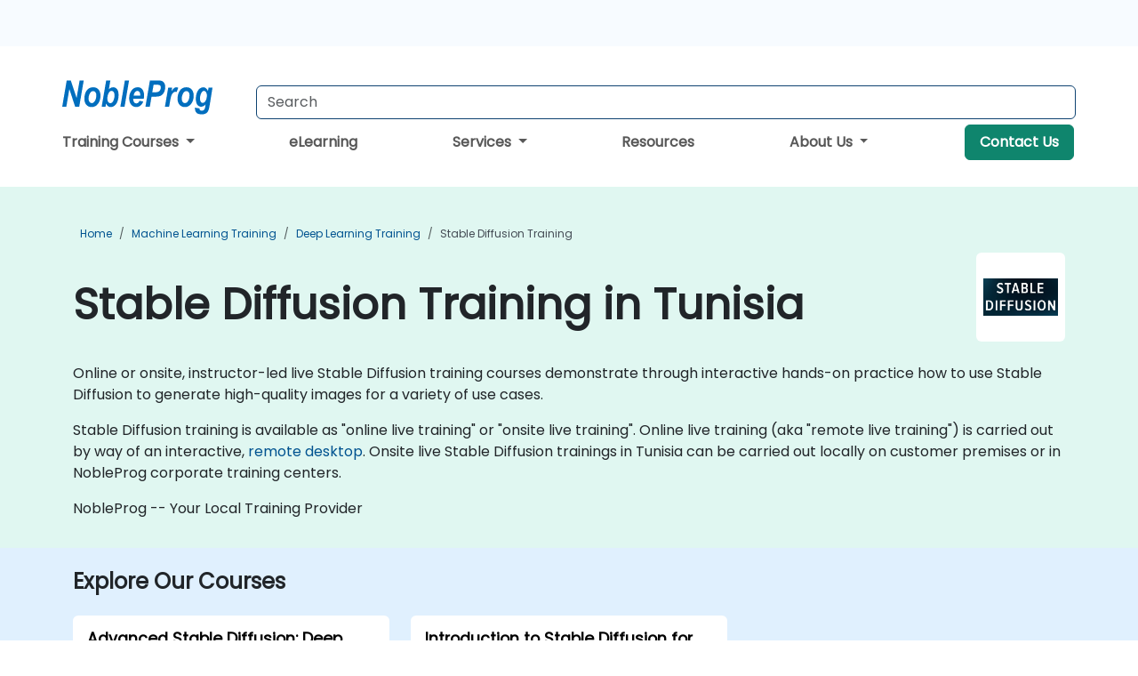

--- FILE ---
content_type: text/html; charset=UTF-8
request_url: https://www.nobleprog.tn/stable-diffusion-training
body_size: 32721
content:
<!DOCTYPE html>
<html lang="en" translate="no">
<head>
    <meta http-equiv="content-type" content="text/html; charset=utf-8">
    <meta name="viewport" content="width=device-width,initial-scale=1,maximum-scale=5,user-scalable=yes">
    <meta http-equiv="X-UA-Compatible" content="IE=edge">
    <meta name="HandheldFriendly" content="true">
        <link rel="canonical" href="https://www.nobleprog.tn/stable-diffusion-training">
        <meta name="description" content="Online or onsite, instructor-led live Stable Diffusion training courses demonstrate through interactive hands-on practice how to use Stable Diffusion to generate high-quality images for a variety of use cases. Stable Diffusion training is available as &amp;quot;online live training&amp;quot; or &amp;quot;onsite live training&amp;quot;. Online live training (aka &amp;quot;remote live training&amp;quot;) is carried out by way of an interactive, remote desktop. Onsite live Stable Diffusion trainings in Tunisia can be carried out locally on customer premises or in NobleProg corporate training centers. NobleProg -- Your Local Training Provider">
    <meta property="og:description" content="Online or onsite, instructor-led live Stable Diffusion training courses demonstrate through interactive hands-on practice how to use Stable Diffusion to genera">
    <link rel="alternate" href="https://www.nobleprog.tn/stable-diffusion-training" hreflang="x-default">
<link rel="alternate" href="https://www.nobleprog.tn/stable-diffusion-training" hreflang="en-tn">
<link rel="alternate" href="https://www.nobleprog.tn/stable-diffusion-training" hreflang="en">

        <meta name="keywords" content="Online Stable Diffusion courses, Weekend Stable Diffusion courses, Evening Stable Diffusion training, Stable Diffusion boot camp, Stable Diffusion instructor-led">

    <link rel="preload" href="/npfrontend/nplib/css/poppins2.woff2" as="font" type="font/woff2" crossorigin>
    <link rel="preload" href="/npfrontend/nplib/plugins/fontawesome/webfonts/fa-solid-900-cust.woff2" as="font" type="font/woff2" crossorigin>
    <link rel="preconnect" href="https://piwik.nobleprog.com" crossorigin="anonymous">
    <link rel="preconnect" href="https://lhc.nobleprog.com" crossorigin="anonymous">
    <link rel="preload" href="/npfrontend/nplib/css/bootstrap/bootstrap-cust.min.css" as="style">
    <link rel="preload" href="/npfrontend/nplib/css/all.min.css?np031" as="style" media="screen">
    <link rel="preload" href="/npfrontend/nplib/js/jquery/jquery-4.0.0-beta.2.min.js" as="script">
    <link rel="preload" href="/npfrontend/nplib/js/bootstrap/bootstrap.bundle-cust.min.js" as="script">
    <link rel="preload" href="/npfrontend/nplib/js/custom/main.js?np005" as="script">
    <link rel="preload" href="/npfrontend/nptemplates/topmenu.min.js" as="script">
    <link rel="preload" href="/npfrontend/nplib/np_live_chat/np_live_chat.js" as="script">

    <link rel="preload" href="/npfrontend/nplib/js/custom/np-carousel/np-carousel.min.js" as="script">
    <link rel="preload" href="/npfrontend/nplib/js/custom/np-carousel/np-carousel.min.css" as="style" media="screen">
    <link rel="preload" href="/npfrontend/nplib/js/piwik.js" as="script">
    <title>Stable Diffusion Training in Tunisia</title>

    <link href="/npfrontend/nplib/css/bootstrap/bootstrap-cust.min.css" rel="stylesheet" type="text/css">
    <link href="/npfrontend/nplib/css/all.min.css?np031" rel="stylesheet" type="text/css" media="screen">
    <link href="/npfrontend/nplib/js/custom/np-carousel/np-carousel.min.css" rel='stylesheet' type="text/css" media="screen">

    <!-- Define Javascript Libraries -->
    <script src="/npfrontend/nplib/js/jquery/jquery-4.0.0-beta.2.min.js"></script>
    <script src="/npfrontend/nplib/js/bootstrap/bootstrap.bundle-cust.min.js"></script>
    <script src="/npfrontend/nplib/js/custom/main.js?np005"></script>
    <script src="/npfrontend/nplib/js/custom/np-carousel/np-carousel.min.js"></script>

<!-- Open Graph -->
<meta property="og:title" content="Stable Diffusion Training in Tunisia">
<meta property="og:url" content="https://www.nobleprog.tn/stable-diffusion-training">
<meta property="og:image" content="https://www.nobleprog.tn/npfrontend/assets/images/opengraph/nobleprog-website.svg">
<meta property="og:type" content="website">
<meta name="author" content="NobleProg">

    <!-- MATOMO START - PIWIK -->
    <script>
        var _paq = _paq || [];
        _paq.push(['enableHeartBeatTimer', 10]);
        var dimensions = {"dimension4":"www.nobleprog.tn"};
        _paq.push(['trackPageView', window.document.title, dimensions]);
        _paq.push(['enableLinkTracking']);
        (function() {
            var u = "//piwik.nobleprog.com/";
            _paq.push(['setTrackerUrl', u + 'piwik.php']);
            _paq.push(['setSiteId', 2]);
            _paq.push(["setDoNotTrack", 1]);
            var d = document,
                g = d.createElement('script'),
                s = d.getElementsByTagName('script')[0];
            g.type = 'text/javascript';
            g.async = true;
            g.defer = true;
            g.src = '/npfrontend/nplib/js/piwik.js';
            s.parentNode.insertBefore(g, s);
        })();
    </script>
    <!-- MATOMO END -->
    
    <!-- JSERR START -->
        <!-- End JSERR -->

    <link rel="icon" type="image/png" href="/favicon.png">
    </head>

<body>
    <style>.sales-area-item{color:var(--link-grey);text-decoration:none;text-align:left;} .sales-area-item:hover{color:var(--bs-link-color)}</style>
    <nav id="contact-nav" class="container-fluid">
        <div class="container d-flex align-items-center justify-content-lg-end overflow-hidden" style='column-gap:14px; '>
                    <a id="selected-phone-anchor" class='d-none' href="tel:" rel="nofollow" onclick="return window.innerWidth < 768;" title="Phone number for contact us">
                <svg width="18" height="18" viewBox="0 0 24 24"><use xlink:href="/npfrontend/assets/icons.svg#icon-phone"></use></svg>
                                                <span id="selected-phone-anchor-text"></span>
            </a>
            <a href="mailto: ?>" id="selected-email-anchor" class='d-none' title="Contact us by email">
            <svg width="18" height="18" viewBox="0 0 24 24"><use xlink:href="/npfrontend/assets/icons.svg#icon-envelope"></use></svg>
                <span class="np_mail" id='selected-email-anchor-text'></span>
            </a>
            <a class="btn-green btn-contactus d-lg-none" href="/contact-us">Contact Us</a>

                    </div>
    </nav>
        <script> const language_url = ''; getContactInfo(language_url); </script>

    <div id="choose-country-region" class="container topmenu">
        <nav class="navbar navbar-expand-md">
            <div class='d-flex w-100 justify-content-between'>
                <div class="d-flex align-items-md-end align-items-start flex-column flex-md-row w-100 gap-md-1">
                    <a href="/" title="Stable Diffusion Training in Tunisia" class="d-flex w-md-50">
                        <svg width="206" height="50" viewBox="0 0 206 30">
    <!-- Logotype -->
    <use xlink:href="/npfrontend/assets/icons.svg#logotype" />
    <!-- Flag -->
    <use xlink:href="/npfrontend/assets/icons.svg#flag-tn" x="176" y="-10" />
</svg>
                    </a>
                    <form id="searchBarForm" method="GET" action="https://search.nobleprog.com" target="_blank" class="flex-grow-1 w-100 w-md-50" style="padding-left: 12px;">
                        <input type="text" name="q" style="border: 1px solid var(--bg-blue-dark);" autocomplete="on" class="form-control" aria-label="Search Courses" placeholder="Search" size="10" maxlength="128" required="">
                        <input type="hidden" name="np_site" value="www.nobleprog.tn">
                        <input type="hidden" name="lang" value="en">
                    </form>
                </div>
                <div class="mobile-menu">
                    <button class="navbar-toggler collapsed border-0" type="button" data-bs-toggle="collapse" data-bs-target="#navbarSupportedContent" aria-controls="navbarSupportedContent" aria-expanded="false" aria-label="Toggle navigation">
                        <span class="navbar-toggler-icon"></span>
                        <span class="navbar-toggler-icon"></span>
                        <span class="navbar-toggler-icon"></span>
                    </button>
                </div>
            </div>
            <div class="topmenu-navs collapse navbar-collapse" id="navbarSupportedContent">
                <ul class="nav-tabs navbar-nav" style="align-items: baseline;">
        <li class="col-md-auto menu dropdown">
        <a class="dropdown-toggle" data-bs-toggle="dropdown" href="#">
        Training Courses            <b class="caret"></b>
        </a>
        <ul class="dropdown-menu course-catalogue-menu" style="z-index:2000;">
            <li class="columns">
                                        <div class="category-box">
                            <h3 class="category-heading"><a href="/microsoft-training">Microsoft</a></h3>
                                                            <p class="sub-categories">
                                                                                    <span><a href="/azure-training">Azure</a></span>
                                                                                        <span><a href="/microsoft-dynamics-365-training">Microsoft Dynamics 365</a></span>
                                                                                        <span><a href="/authorized-microsoft-365-training">Microsoft 365</a></span>
                                                                                        <span><a href="/mssql-training">Microsoft SQL Server</a></span>
                                                                                        <span><a href="/microsoft-office-training">Microsoft Office</a></span>
                                                                            <a class="view-all-sub-cat" href="/microsoft-training">View All Microsoft Courses</a>
                                </p>
                                                    </div>
                                        <div class="category-box">
                            <h3 class="category-heading"><a href="/cloud-computing-training">Cloud</a></h3>
                                                            <p class="sub-categories">
                                                                                    <span><a href="/vmware-training">VMware</a></span>
                                                                                        <span><a href="/aws-training">AWS</a></span>
                                                                                        <span><a href="/azure-training">Azure</a></span>
                                                                            <a class="view-all-sub-cat" href="/cloud-computing-training">View All Cloud Courses</a>
                                </p>
                                                    </div>
                                        <div class="category-box">
                            <h3 class="category-heading"><a href="/data-analysis-training">Data Science</a></h3>
                                                            <p class="sub-categories">
                                                                                                                                <span><a href="/cc/pbidash">Power BI Dashboards</a></span>
                                                                                                                                                                                <span><a href="/cc/powerbiforbiandanalytics">Power BI for Business Analysts</a></span>
                                                                                                                                                                                <span><a href="/cc/powerbifordev">Power BI for Developers</a></span>
                                                                                                                                                                                <span><a href="/cc/advancedpowerbi">Advanced Power BI</a></span>
                                                                                                                                                                                <span><a href="/cc/tabfund">Tableau Fundamentals</a></span>
                                                                                                                        <a class="view-all-sub-cat" href="/data-analysis-training">View All Data Science Courses</a>
                                </p>
                                                    </div>
                                        <div class="category-box">
                            <h3 class="category-heading"><a href="/programming-training">Programming</a></h3>
                                                            <p class="sub-categories">
                                                                                    <span><a href="/python-training">Python</a></span>
                                                                                        <span><a href="/javascript-training">JavaScript</a></span>
                                                                                        <span><a href="/vba-training">VBA</a></span>
                                                                                        <span><a href="/php-training">PHP</a></span>
                                                                                        <span><a href="/microsoft-net-training">.NET</a></span>
                                                                            <a class="view-all-sub-cat" href="/programming-training">View All Programming Courses</a>
                                </p>
                                                    </div>
                                        <div class="category-box">
                            <h3 class="category-heading"><a href="/comptia-training">CompTIA</a></h3>
                                                            <p class="sub-categories">
                                                                                                                                <span><a href="/cc/comptiaaplus">CompTIA A+</a></span>
                                                                                                                                                                                <span><a href="/cc/comptianetwork">CompTIA Network+</a></span>
                                                                                                                                                                                <span><a href="/cc/comptiasec">CompTIA Security+</a></span>
                                                                                                                        <a class="view-all-sub-cat" href="/comptia-training">View All CompTIA Courses</a>
                                </p>
                                                    </div>
                                        <div class="category-box">
                            <h3 class="category-heading"><a href="/cybersecurity-training">Cyber Security</a></h3>
                                                            <p class="sub-categories">
                                                                                                                                <span><a href="/cc/certethhack">CEH</a></span>
                                                                                                                                                                                                                                                                    <span><a href="/cc/cism">CISM</a></span>
                                                                                                                                                                                <span><a href="/cc/cisaprep">CISA</a></span>
                                                                                                                                                                                <span><a href="/cc/cnd">CND</a></span>
                                                                                                                        <a class="view-all-sub-cat" href="/cybersecurity-training">View All Cyber Security Courses</a>
                                </p>
                                                    </div>
                                        <div class="category-box">
                            <h3 class="category-heading"><a href="/project-management-training">Project Management </a></h3>
                                                            <p class="sub-categories">
                                                                                                                                <span><a href="/cc/capm">CAPM</a></span>
                                                                                                                                                                                <span><a href="/cc/pmp">PMP</a></span>
                                                                                                                                                                                <span><a href="/cc/prince2">Prince 2</a></span>
                                                                                                                        <a class="view-all-sub-cat" href="/project-management-training">View All Project Management  Courses</a>
                                </p>
                                                    </div>
                                        <div class="category-box">
                            <h3 class="category-heading"><a href="/sap-training">SAP</a></h3>
                                                            <p class="sub-categories">
                                                                                                                                <span><a href="/cc/s4hana">SAP S/4 Hana</a></span>
                                                                                                                                                                                <span><a href="/cc/sapactivate">SAP ACTIVATE Project Management</a></span>
                                                                                                                                                                                <span><a href="/cc/sapbasis">SAP Basis for Administrators</a></span>
                                                                                                                                                                                <span><a href="/cc/sapbw">SAP BW (Business Warehouse) for Analysts</a></span>
                                                                                                                                                                                <span><a href="/cc/sapbwdev">SAP BW (Business Warehouse) for Developers</a></span>
                                                                                                                        <a class="view-all-sub-cat" href="/sap-training">View All SAP Courses</a>
                                </p>
                                                    </div>
                                        <div class="category-box">
                            <h3 class="category-heading"><a href="/soft-skills-training">Soft Skills</a></h3>
                                                            <p class="sub-categories">
                                                                                                                                <span><a href="/cc/prsntskll">Presentation Skills 101</a></span>
                                                                                                                                                                                <span><a href="/cc/busics">Business Communication Skills</a></span>
                                                                                                                                                                                <span><a href="/cc/desthi">Design Thinking</a></span>
                                                                                                                        <a class="view-all-sub-cat" href="/soft-skills-training">View All Soft Skills Courses</a>
                                </p>
                                                    </div>
                                        <div class="category-box">
                            <h3 class="category-heading"><a href="/certnexus-training">CertNexus </a></h3>
                                                            <p class="sub-categories">
                                                                                                                                <span><a href="/cc/cfr310">CyberSec First Responder</a></span>
                                                                                                                                                                                <span><a href="/cc/cnx0002">Certified Internet of Things Practitioner (CIoTP™)</a></span>
                                                                                                                                                                                <span><a href="/cc/cnx0008">Certified Artificial Intelligence (AI) Practitioner</a></span>
                                                                                                                                                                                <span><a href="/cc/cx0003">Certified Internet of Things Security Practitioner (CIoTSP™)</a></span>
                                                                                                                        <a class="view-all-sub-cat" href="/certnexus-training">View All CertNexus  Courses</a>
                                </p>
                                                    </div>
                                        <div class="category-box">
                            <h3 class="category-heading"><a href="/iso-standards-training">ISO </a></h3>
                                                            <p class="sub-categories">
                                                                                                                                <span><a href="/cc/iso9001found">ISO 9001 Foundation</a></span>
                                                                                                                                                                                <span><a href="/cc/iso27002lm">ISO 27002 Lead Manager</a></span>
                                                                                                                                                                                <span><a href="/cc/iso9001leadaud">ISO 9001 Lead Auditor</a></span>
                                                                                                                                                                                <span><a href="/cc/iso2700leadimpl">ISO/IEC 27001 Lead Implementer</a></span>
                                                                                                                        <a class="view-all-sub-cat" href="/iso-standards-training">View All ISO  Courses</a>
                                </p>
                                                    </div>
                                        <div class="category-box">
                            <h3 class="category-heading"><a href="/cisco-training">CISCO </a></h3>
                                                            <p class="sub-categories">
                                                                                                                                <span><a href="/cc/casapixo">Cisco ASA/Pix Operation</a></span>
                                                                                                                                                                                <span><a href="/cc/ciscosdwan">Deploying a Cisco SD-WAN</a></span>
                                                                                                                                                                                <span><a href="/cc/sipvoip">SIP protocol in VoIP</a></span>
                                                                                                                        <a class="view-all-sub-cat" href="/cisco-training">View All CISCO  Courses</a>
                                </p>
                                                    </div>
                                        <div class="category-box">
                            <h3 class="category-heading"><a href="/aws-training">AWS </a></h3>
                                                            <p class="sub-categories">
                                                                                                                                <span><a href="/cc/awssagemaker">Amazon Web Services (AWS) SageMaker</a></span>
                                                                                                                                                                                <span><a href="/cc/dockerkubernetesaws">Docker and Kubernetes on AWS</a></span>
                                                                                                                                                                                <span><a href="/cc/awsarch1">AWS Architect Certification</a></span>
                                                                                                                                                                                <span><a href="/cc/awsdevas">AWS Developer Associate</a></span>
                                                                                                                        <a class="view-all-sub-cat" href="/aws-training">View All AWS  Courses</a>
                                </p>
                                                    </div>
                                        <div class="category-box">
                            <h3 class="category-heading"><a href="/red-hat-training">Red Hat</a></h3>
                                                            <p class="sub-categories">
                                                                                                                                <span><a href="/cc/rh294">Red Hat Enterprise Linux Automation with Ansible (RH294)</a></span>
                                                                                                                                                                                <span><a href="/cc/rhatsysadmin2">Red Hat System Administration II</a></span>
                                                                                                                                                                                <span><a href="/cc/rhosdev2">Red Hat OpenShift Development II: Containerizing Applications</a></span>
                                                                                                                        <a class="view-all-sub-cat" href="/red-hat-training">View All Red Hat Courses</a>
                                </p>
                                                    </div>
                                        <div class="category-box">
                            <h3 class="category-heading"><a href="/itil-training">ITIL</a></h3>
                                                            <p class="sub-categories">
                                                                                                                                <span><a href="/cc/itilv4f">ITIL Foundation V4</a></span>
                                                                                                                                                                                                            <a class="view-all-sub-cat" href="/itil-training">View All ITIL Courses</a>
                                </p>
                                                    </div>
                            </li>
            <li class="btn-full">
                <div class="course-catalogue-btn-bottom">
                    <a href="/training">View full catalogue</a>
                </div>
            </li>
        </ul>
    </li>
        <li class="col-md-auto menu menu-link lowercase"><a class="d-block" href="/elearning "> eLearning</a></li>
    <li class="col-md-auto menu dropdown nav-dropdown">
        <a class="dropdown-toggle main-nav-dropdown-toggle" data-bs-toggle="dropdown" href="#">
            Services            <b class="caret"></b>
        </a>
        <ul class="dropdown-menu main-nav-dropdown dropdown-index dropdown-menu-end">

                                <li><a class="d-block" href="/digital-transformation">Digital Transformation</a></li>
                                    <li><a class="d-block" href="/managed-training-services">Managed Training Service</a></li>
                                    <li><a class="d-block" href="/instructor-led-online-training-courses">Training Delivery Platform</a></li>
                                    <li><a class="d-block" href="/corporate-learning-solutions">Learning Pathways</a></li>
                
        </ul>
    </li>

    <li class="col-md-auto menu menu-link lowercase"><a class="d-block" href="/resources "> Resources</a></li>
    <li class="col-md-auto menu dropdown nav-dropdown">
        <a class="dropdown-toggle main-nav-dropdown-toggle" data-bs-toggle="dropdown" href="#">
            About Us            <b class="caret"></b>
        </a>
        <ul class="dropdown-menu main-nav-dropdown dropdown-index dropdown-menu-end">

                                <li><a class="d-block" href="/about-us">About Us</a></li>
                                    <li><a class="d-block" href="/certifications">Partners & Affiliations</a></li>
                                    <li><a class="d-block" href="/training-methods">Training Methods</a></li>
                                    <li><a class="d-block" href="/clients-and-references">Clients</a></li>
                                    <li><a class="d-block" href="/testimonials">Testimonials</a></li>
                                    <li><a class="d-block" href="/careers">Careers</a></li>
                                    <li><a class="d-block" href="/terms-and-conditions">T&C</a></li>
                                    <li><a class="d-block" href="/faqs">FAQ</a></li>
                
        </ul>
    </li>

    <li class='col-md-auto menu menu-link lowercase d-none d-lg-block'>
        <a class="btn-green btn-contactus" href="/contact-us">Contact Us</a>
    </li>
    
</ul>

<style>
    .course-catalogue-menu .columns:hover{
        background-color: inherit!important;
    }
.dropdown-sub-menu-container .dropdown-menu {
    display:none;
    margin-top: 0;
}
.dropdown-sub-menu-container:hover>.dropdown-sub-menu {display:block}
.dropdown-sub-menu-container.dropend .dropdown-toggle::after{
    border-top:0.35em solid transparent;
    border-bottom:0.35em solid transparent;
    border-left:0.35em solid
}

@media screen and (min-width: 769px) {
    .dropend:hover>.dropdown-sub-menu {
        position:absolute;
        top:0;
        left:100%
    }
    .dropdown-toggle-sub-menu>span {
        display:inline-block;
        width:90%
    }
}
</style>
<script async src="/npfrontend/nptemplates/topmenu.min.js"></script>
            </div>
        </nav>
    </div>

    <!--CONTENT CONTAINER-->
    <main id="content-container">
        <style>
.category-header{display:flex;align-items:center;justify-content:space-between}
.category-header img{
    /* padding-top:2.5rem; */
    padding:.5rem;
    background-color:white;
    border-radius:6px;
    width:100px;height:100px;}
    #overview-text {padding-bottom:1em}
</style>
<div class="category-banner banner-header">
        <div class="container-fluid lightgreen">
        <div class="container main-breadcrumb">
            <div class="row col-md-12">
                    <nav aria-label="breadcrumb">
        <ol class="breadcrumb">
                                <li class="breadcrumb-item">
                        <a href="/">Home</a>
                    </li>
                                    <li class="breadcrumb-item">
                        <a href="/machine-learning-training">Machine Learning Training</a>
                    </li>
                                    <li class="breadcrumb-item">
                        <a href="/deep-learning-training">Deep Learning Training</a>
                    </li>
                                    <li class="breadcrumb-item active">
                        <a href="/stable-diffusion-training" class="last-breadcrumb">Stable Diffusion Training</a>
                    </li>
                        </ol>
    </nav>
            </div>
        </div>
    </div>
        <div class="container-fluid lightgreen">
        <div class="container">
            <div class="row">
                <div class="col-md-12">
                    <div class="category-header">
                        <h1 class="category-title" style="margin-bottom:-8px;">Stable Diffusion Training in Tunisia</h1>
                                                    <div class="category-linkbox">
                                <img loading="eager" src="/sites/hitrahr/files/category_images/height35_scale/stable-diffusion-training.png" alt="Stable Diffusion Training in Tunisia">                            </div>
                                            </div>
                    <br>                                        <div id="overview-text">
                        <p>Online or onsite, instructor-led live Stable Diffusion training courses demonstrate through interactive hands-on practice how to use Stable Diffusion to generate high-quality images for a variety of use cases.</p>
<p>Stable Diffusion training is available as &quot;online live training&quot; or &quot;onsite live training&quot;. Online live training (aka &quot;remote live training&quot;) is carried out by way of an interactive, <a href="https://www.dadesktop.com/">remote desktop</a>. Onsite live Stable Diffusion trainings in Tunisia can be carried out locally on customer premises or in NobleProg corporate training centers.</p>
<p>NobleProg -- Your Local Training Provider</p>                    </div>
                </div>
            </div>
        </div>
    </div>
        </div>

<div class="container-fluid lightblue pt-4 pb-4">
    <div class="container">
            <div class="row">
        <h3 class="mb-3 mb-sm-4">Explore Our Courses</h3>
                                    <div class="col-sm-12 col-lg-4 mb-4 cursor-pointer" onclick="location.href='/cc/advstablediffusion';">
                    <div class="outline-course-box">
                        <a href="/cc/advstablediffusion" >
                            <h2 class="text-black hover-text-underline elipsis">Advanced Stable Diffusion: Deep Learning for Text-to-Image Generation</h2>
                        </a>
                        <span class="course-outline-hours">
                            <i class="fa fa-clock"></i>
                            21 Hours                        </span>
                        <div class="cat-course-desc related">
                            <div role="definition" class="elipsis e4 course-def">
                                <p>This instructor-led, live training in Tunisia (online or onsite) is aimed at intermediate to advanced-level data scientists, machine learning engineers, deep learning researchers, and computer vision experts who wish to expand their knowledge and skills in deep learning for text-to-image generation.</p><p>By the end of this training, participants will be able to:</p><ul><li>Understand advanced deep learning architectures and techniques for text-to-image generation.</li><li>Implement complex models and optimizations for high-quality image synthesis.</li><li>Optimize performance and scalability for large datasets and complex models.</li><li>Tune hyperparameters for better model performance and generalization.</li><li>Integrate Stable Diffusion with other deep learning frameworks and tools</li></ul>                            </div>
                            <div class='hover-text-underline' style='color:var(--bs-link-color);'> Read more...</div>
                        </div>
                    </div>
                </div>
        <script type="application/ld+json">{
    "@context": "http://schema.org",
    "@type": "Course",
    "courseCode": "advstablediffusion",
    "name": "Advanced Stable Diffusion: Deep Learning for Text-to-Image Generation",
    "description": "This instructor-led, live training in Tunisia (online or...",
    "provider": {
        "@type": "Organization",
        "name": "NobleProg"
    },
    "offers": {
        "@type": "Offer",
        "category": "Paid"
    },
    "hasCourseInstance": {
        "@type": "CourseInstance",
        "courseMode": "Onsite",
        "courseWorkload": "PT21H"
    }
}</script>                <div class="col-sm-12 col-lg-4 mb-4 cursor-pointer" onclick="location.href='/cc/stablediffusion';">
                    <div class="outline-course-box">
                        <a href="/cc/stablediffusion" >
                            <h2 class="text-black hover-text-underline elipsis">Introduction to Stable Diffusion for Text-to-Image Generation</h2>
                        </a>
                        <span class="course-outline-hours">
                            <i class="fa fa-clock"></i>
                            21 Hours                        </span>
                        <div class="cat-course-desc related">
                            <div role="definition" class="elipsis e4 course-def">
                                <p>This instructor-led, live training in (online or onsite) is aimed at data scientists, machine learning engineers, and computer vision researchers who wish to leverage Stable Diffusion to generate high-quality images for a variety of use cases.</p><p>By the end of this training, participants will be able to:</p><ul><li>Understand the principles of Stable Diffusion and how it works for image generation.</li><li>Build and train Stable Diffusion models for image generation tasks.</li><li>Apply Stable Diffusion to various image generation scenarios, such as inpainting, outpainting, and image-to-image translation.</li><li>Optimize the performance and stability of Stable Diffusion models.</li></ul>                            </div>
                            <div class='hover-text-underline' style='color:var(--bs-link-color);'> Read more...</div>
                        </div>
                    </div>
                </div>
        <script type="application/ld+json">{
    "@context": "http://schema.org",
    "@type": "Course",
    "courseCode": "stablediffusion",
    "name": "Introduction to Stable Diffusion for Text-to-Image Generation",
    "description": "This instructor-led, live training in (online or onsite)...",
    "provider": {
        "@type": "Organization",
        "name": "NobleProg"
    },
    "offers": {
        "@type": "Offer",
        "category": "Paid"
    },
    "hasCourseInstance": {
        "@type": "CourseInstance",
        "courseMode": "Onsite",
        "courseWorkload": "PT21H"
    }
}</script>        <p style="margin-bottom:0">Last Updated: <time datetime="2024-08-28">2024-08-28</time></p>
    </div>
    </div>
</div>
<div class="container pt-4 pb-4">
    <h3 class="mb-3"><i class="fa fa-calendar-star"></i>Upcoming Courses</h3>
    <div class='np-carousel-upcoming-course'>
        <span class="np-carousel-btn back-btn" role="button" aria-label="upcomming courses back slide carousel"></span> <!-- Back button -->
        <div class="np-carousel-container">
                            <div class="np-carousel-item upcoming-course">
                    <form action="/cc/advstablediffusion" method="get" class="uc-form">
                        <div class="card card-body mb-3 uc-card" onclick="this.closest('form').submit();">
                            <h4 class="card-title elipsis e3">Advanced Stable Diffusion: Deep Learning for Text-to-Image Generation</h4>
                            <div class="course-outline-calendar svg-info">
                                <i class="fa fa-calendar-day"></i>
                                2026-01-19 09:30                            </div>
                            <div class="course-outline-hours svg-info">
                                <i class="fa fa-clock"></i>
                                21 hours                            </div>
                            <div class="course-outline-location svg-info">
                                <i class="fa fa-map-marker-alt"></i>
                                North Urban Centre                            </div>
                                                    </div>
                        <input type="hidden" name="venue" value="tn_279035">
                        <input type="hidden" name="start-date" value="2026-01-19">
                    </form>

                </div>
                <script type="application/ld+json">{
    "@context": "http://schema.org",
    "@type": "EducationEvent",
    "name": "Advanced Stable Diffusion: Deep Learning for Text-to-Image Generation",
    "description": "Stable Diffusion is a powerful deep learning model that ...",
    "startDate": "2026-01-19",
    "url": "https://www.nobleprog.tn/cc/advstablediffusion",
    "offers": {
        "@type": "Offer",
        "price": "",
        "priceCurrency": "USD",
        "url": "https://www.nobleprog.tn/cc/advstablediffusion",
        "availability": "http://schema.org/InStock",
        "validFrom": "2025-10-19"
    },
    "duration": "PT21H",
    "location": [
        {
            "@type": "VirtualLocation",
            "url": "https://www.dadesktop.com"
        },
        {
            "@type": "Place",
            "name": "North Urban Centre",
            "address": {
                "@type": "PostalAddress",
                "streetAddress": "Lot B17",
                "addressLocality": "Tunis",
                "postalCode": "",
                "addressCountry": "TN"
            }
        }
    ],
    "endDate": "2026-01-22",
    "eventAttendanceMode": "https://schema.org/MixedEventAttendanceMode",
    "eventStatus": "https://schema.org/EventScheduled",
    "performer": {
        "@type": "Organization",
        "name": "NobleProg"
    },
    "organizer": {
        "@type": "Organization",
        "name": "NobleProg",
        "url": "https://www.nobleprog.tn/"
    },
    "image": [
        "https://www.nobleprog.tn/sites/all/themes/common_images/logo/1x1/logo.gif",
        "https://www.nobleprog.tn/sites/all/themes/common_images/logo/4x3/logo.gif",
        "https://www.nobleprog.tn/sites/all/themes/common_images/logo/16x9/logo.gif"
    ]
}</script>                            <div class="np-carousel-item upcoming-course">
                    <form action="/cc/stablediffusion" method="get" class="uc-form">
                        <div class="card card-body mb-3 uc-card" onclick="this.closest('form').submit();">
                            <h4 class="card-title elipsis e3">Introduction to Stable Diffusion for Text-to-Image Generation</h4>
                            <div class="course-outline-calendar svg-info">
                                <i class="fa fa-calendar-day"></i>
                                2026-02-02 09:30                            </div>
                            <div class="course-outline-hours svg-info">
                                <i class="fa fa-clock"></i>
                                21 hours                            </div>
                            <div class="course-outline-location svg-info">
                                <i class="fa fa-map-marker-alt"></i>
                                North Urban Centre                            </div>
                                                    </div>
                        <input type="hidden" name="venue" value="tn_279035">
                        <input type="hidden" name="start-date" value="2026-02-02">
                    </form>

                </div>
                <script type="application/ld+json">{
    "@context": "http://schema.org",
    "@type": "EducationEvent",
    "name": "Introduction to Stable Diffusion for Text-to-Image Generation",
    "description": "Stable Diffusion is a powerful deep learning model that ...",
    "startDate": "2026-02-02",
    "url": "https://www.nobleprog.tn/cc/stablediffusion",
    "offers": {
        "@type": "Offer",
        "price": "",
        "priceCurrency": "USD",
        "url": "https://www.nobleprog.tn/cc/stablediffusion",
        "availability": "http://schema.org/InStock",
        "validFrom": "2025-11-02"
    },
    "duration": "PT21H",
    "location": [
        {
            "@type": "VirtualLocation",
            "url": "https://www.dadesktop.com"
        },
        {
            "@type": "Place",
            "name": "North Urban Centre",
            "address": {
                "@type": "PostalAddress",
                "streetAddress": "Lot B17",
                "addressLocality": "Tunis",
                "postalCode": "",
                "addressCountry": "TN"
            }
        }
    ],
    "endDate": "2026-02-05",
    "eventAttendanceMode": "https://schema.org/MixedEventAttendanceMode",
    "eventStatus": "https://schema.org/EventScheduled",
    "performer": {
        "@type": "Organization",
        "name": "NobleProg"
    },
    "organizer": {
        "@type": "Organization",
        "name": "NobleProg",
        "url": "https://www.nobleprog.tn/"
    },
    "image": [
        "https://www.nobleprog.tn/sites/all/themes/common_images/logo/1x1/logo.gif",
        "https://www.nobleprog.tn/sites/all/themes/common_images/logo/4x3/logo.gif",
        "https://www.nobleprog.tn/sites/all/themes/common_images/logo/16x9/logo.gif"
    ]
}</script>                            <div class="np-carousel-item upcoming-course">
                    <form action="/cc/advstablediffusion" method="get" class="uc-form">
                        <div class="card card-body mb-3 uc-card" onclick="this.closest('form').submit();">
                            <h4 class="card-title elipsis e3">Advanced Stable Diffusion: Deep Learning for Text-to-Image Generation</h4>
                            <div class="course-outline-calendar svg-info">
                                <i class="fa fa-calendar-day"></i>
                                2026-02-16 09:30                            </div>
                            <div class="course-outline-hours svg-info">
                                <i class="fa fa-clock"></i>
                                21 hours                            </div>
                            <div class="course-outline-location svg-info">
                                <i class="fa fa-map-marker-alt"></i>
                                North Urban Centre                            </div>
                                                    </div>
                        <input type="hidden" name="venue" value="tn_279035">
                        <input type="hidden" name="start-date" value="2026-02-16">
                    </form>

                </div>
                <script type="application/ld+json">{
    "@context": "http://schema.org",
    "@type": "EducationEvent",
    "name": "Advanced Stable Diffusion: Deep Learning for Text-to-Image Generation",
    "description": "Stable Diffusion is a powerful deep learning model that ...",
    "startDate": "2026-02-16",
    "url": "https://www.nobleprog.tn/cc/advstablediffusion",
    "offers": {
        "@type": "Offer",
        "price": "",
        "priceCurrency": "USD",
        "url": "https://www.nobleprog.tn/cc/advstablediffusion",
        "availability": "http://schema.org/InStock",
        "validFrom": "2025-11-16"
    },
    "duration": "PT21H",
    "location": [
        {
            "@type": "VirtualLocation",
            "url": "https://www.dadesktop.com"
        },
        {
            "@type": "Place",
            "name": "North Urban Centre",
            "address": {
                "@type": "PostalAddress",
                "streetAddress": "Lot B17",
                "addressLocality": "Tunis",
                "postalCode": "",
                "addressCountry": "TN"
            }
        }
    ],
    "endDate": "2026-02-19",
    "eventAttendanceMode": "https://schema.org/MixedEventAttendanceMode",
    "eventStatus": "https://schema.org/EventScheduled",
    "performer": {
        "@type": "Organization",
        "name": "NobleProg"
    },
    "organizer": {
        "@type": "Organization",
        "name": "NobleProg",
        "url": "https://www.nobleprog.tn/"
    },
    "image": [
        "https://www.nobleprog.tn/sites/all/themes/common_images/logo/1x1/logo.gif",
        "https://www.nobleprog.tn/sites/all/themes/common_images/logo/4x3/logo.gif",
        "https://www.nobleprog.tn/sites/all/themes/common_images/logo/16x9/logo.gif"
    ]
}</script>                            <div class="np-carousel-item upcoming-course">
                    <form action="/cc/advstablediffusion" method="get" class="uc-form">
                        <div class="card card-body mb-3 uc-card" onclick="this.closest('form').submit();">
                            <h4 class="card-title elipsis e3">Advanced Stable Diffusion: Deep Learning for Text-to-Image Generation</h4>
                            <div class="course-outline-calendar svg-info">
                                <i class="fa fa-calendar-day"></i>
                                2026-03-02 09:30                            </div>
                            <div class="course-outline-hours svg-info">
                                <i class="fa fa-clock"></i>
                                21 hours                            </div>
                            <div class="course-outline-location svg-info">
                                <i class="fa fa-map-marker-alt"></i>
                                North Urban Centre                            </div>
                                                    </div>
                        <input type="hidden" name="venue" value="tn_279035">
                        <input type="hidden" name="start-date" value="2026-03-02">
                    </form>

                </div>
                <script type="application/ld+json">{
    "@context": "http://schema.org",
    "@type": "EducationEvent",
    "name": "Advanced Stable Diffusion: Deep Learning for Text-to-Image Generation",
    "description": "Stable Diffusion is a powerful deep learning model that ...",
    "startDate": "2026-03-02",
    "url": "https://www.nobleprog.tn/cc/advstablediffusion",
    "offers": {
        "@type": "Offer",
        "price": "",
        "priceCurrency": "USD",
        "url": "https://www.nobleprog.tn/cc/advstablediffusion",
        "availability": "http://schema.org/InStock",
        "validFrom": "2025-12-02"
    },
    "duration": "PT21H",
    "location": [
        {
            "@type": "VirtualLocation",
            "url": "https://www.dadesktop.com"
        },
        {
            "@type": "Place",
            "name": "North Urban Centre",
            "address": {
                "@type": "PostalAddress",
                "streetAddress": "Lot B17",
                "addressLocality": "Tunis",
                "postalCode": "",
                "addressCountry": "TN"
            }
        }
    ],
    "endDate": "2026-03-05",
    "eventAttendanceMode": "https://schema.org/MixedEventAttendanceMode",
    "eventStatus": "https://schema.org/EventScheduled",
    "performer": {
        "@type": "Organization",
        "name": "NobleProg"
    },
    "organizer": {
        "@type": "Organization",
        "name": "NobleProg",
        "url": "https://www.nobleprog.tn/"
    },
    "image": [
        "https://www.nobleprog.tn/sites/all/themes/common_images/logo/1x1/logo.gif",
        "https://www.nobleprog.tn/sites/all/themes/common_images/logo/4x3/logo.gif",
        "https://www.nobleprog.tn/sites/all/themes/common_images/logo/16x9/logo.gif"
    ]
}</script>                            <div class="np-carousel-item upcoming-course">
                    <form action="/cc/stablediffusion" method="get" class="uc-form">
                        <div class="card card-body mb-3 uc-card" onclick="this.closest('form').submit();">
                            <h4 class="card-title elipsis e3">Introduction to Stable Diffusion for Text-to-Image Generation</h4>
                            <div class="course-outline-calendar svg-info">
                                <i class="fa fa-calendar-day"></i>
                                2026-03-16 09:30                            </div>
                            <div class="course-outline-hours svg-info">
                                <i class="fa fa-clock"></i>
                                21 hours                            </div>
                            <div class="course-outline-location svg-info">
                                <i class="fa fa-map-marker-alt"></i>
                                North Urban Centre                            </div>
                                                    </div>
                        <input type="hidden" name="venue" value="tn_279035">
                        <input type="hidden" name="start-date" value="2026-03-16">
                    </form>

                </div>
                <script type="application/ld+json">{
    "@context": "http://schema.org",
    "@type": "EducationEvent",
    "name": "Introduction to Stable Diffusion for Text-to-Image Generation",
    "description": "Stable Diffusion is a powerful deep learning model that ...",
    "startDate": "2026-03-16",
    "url": "https://www.nobleprog.tn/cc/stablediffusion",
    "offers": {
        "@type": "Offer",
        "price": "",
        "priceCurrency": "USD",
        "url": "https://www.nobleprog.tn/cc/stablediffusion",
        "availability": "http://schema.org/InStock",
        "validFrom": "2025-12-16"
    },
    "duration": "PT21H",
    "location": [
        {
            "@type": "VirtualLocation",
            "url": "https://www.dadesktop.com"
        },
        {
            "@type": "Place",
            "name": "North Urban Centre",
            "address": {
                "@type": "PostalAddress",
                "streetAddress": "Lot B17",
                "addressLocality": "Tunis",
                "postalCode": "",
                "addressCountry": "TN"
            }
        }
    ],
    "endDate": "2026-03-19",
    "eventAttendanceMode": "https://schema.org/MixedEventAttendanceMode",
    "eventStatus": "https://schema.org/EventScheduled",
    "performer": {
        "@type": "Organization",
        "name": "NobleProg"
    },
    "organizer": {
        "@type": "Organization",
        "name": "NobleProg",
        "url": "https://www.nobleprog.tn/"
    },
    "image": [
        "https://www.nobleprog.tn/sites/all/themes/common_images/logo/1x1/logo.gif",
        "https://www.nobleprog.tn/sites/all/themes/common_images/logo/4x3/logo.gif",
        "https://www.nobleprog.tn/sites/all/themes/common_images/logo/16x9/logo.gif"
    ]
}</script>                    </div>
        <span class="np-carousel-btn next-btn" role="button" aria-label="upcomming courses next slide carousel"></span> <!-- Next button -->
    </div>
</div>
<script>
    initNpCarousel({
        carouselClass: '.np-carousel-upcoming-course', // Carousel container selector
        draggable: false,
        maxItem: 4,
        autoplayInterval: null
    });
</script>

<div id="region-dropdown" class="container-fluid mt-3 mb-3">
    <div class="container">
        <div class="row region-dropdown-container px-0 justify-content-center">
            <div class="col-lg-4 region-dropdown">
                <h3>
                    <svg viewBox="0 0 100 100" height="100" width="100">
                        <use xlink:href="/npfrontend/assets/icons.svg#icon-regions"></use>
                    </svg>
                    <span>Other regions in Tunisia</span>
                </h3>

                <select class="hidden" id="cat-region-dropdown" size="1" name="jumpit" onchange="document.location.href=this.value" aria-label="select region where you want a training">
                    <option selected value="">Select region</option>
                </select>
                <div id="cat-region-links">
                    <a style="font-weight: 600;"  href='/stable-diffusion/training/online'>Online</a><a style="font-weight: 600;"  href='/stable-diffusion/training/tunis'>Tunis</a>                </div>
            </div>

            <div class=" col-lg-4 consulting">
                <h3>
                    <svg viewBox="0 0 100 100" height="100" width="100">
                        <use xlink:href="/npfrontend/assets/icons.svg#icon-countries"></use>
                    </svg>
                    <span> Other Countries</span>
                </h3>
                <a href="#choose-country-region" onclick="isl_switch('isl-domain-switch')" title="change website country or language"> These courses are also available in other countries</a>
            </div>

                    </div>
    </div>
</div>

    <div class='container py-4 keywords' style='color:var(--link-grey);text-align:justify;'>
        Online Stable Diffusion courses, Weekend Stable Diffusion courses, Evening Stable Diffusion training, Stable Diffusion boot camp, Stable Diffusion instructor-led, Weekend Stable Diffusion training, Evening Stable Diffusion courses, Stable Diffusion coaching, Stable Diffusion instructor, Stable Diffusion trainer, Stable Diffusion training courses, Stable Diffusion classes, Stable Diffusion on-site, Stable Diffusion private courses, Stable Diffusion one on one training    </div>
    </main>

            <div id="isl-domain-switch" class="isl container nav-hide">
    <div class='d-flex align-items-center mb-2 mt-4 justify-content-between'>
        <h2 class="block-title my-0">This site in other countries/regions</h2>
        <div class='d-flex justify-content-center align-items-center'>
            <button type="button" class="btn-close p-0" onclick="isl_switch('isl-domain-switch')"></button>
        </div>
    </div>
        <div>
        <input type="radio" name="sections" style="display:none" id="Europe" >
        <article>
            <div class="row">
                <div class="col-sm-12">
                    <h3 class="mt-4 mb-2">Europe</h3>
                </div>
                                <div class="col-sm-3 mt-1 mb-1"><a href='https://www.nobleprog.at/stable-diffusion-schulungen'>Österreich (Austria)</a></div>
                                <div class="col-sm-3 mt-1 mb-1"><a href='https://www.nobleprog.ch/stable-diffusion-schulungen'>Schweiz (Switzerland)</a></div>
                                <div class="col-sm-3 mt-1 mb-1"><a href='https://www.nobleprog.de/stable-diffusion-schulungen'>Deutschland (Germany)</a></div>
                                <div class="col-sm-3 mt-1 mb-1"><a href='https://www.nobleprog.cz/stable-diffusion-skoleni'>Czech Republic</a></div>
                                <div class="col-sm-3 mt-1 mb-1"><a href='https://www.nobleprog.dk/stable-diffusion-training'>Denmark</a></div>
                                <div class="col-sm-3 mt-1 mb-1"><a href='https://www.nobleprog.ee/stable-diffusion-training'>Estonia</a></div>
                                <div class="col-sm-3 mt-1 mb-1"><a href='https://www.nobleprog.fi/stable-diffusion-training'>Finland</a></div>
                                <div class="col-sm-3 mt-1 mb-1"><a href='https://www.nobleprog.gr/seminaria-stable-diffusion'>Greece</a></div>
                                <div class="col-sm-3 mt-1 mb-1"><a href='https://www.nobleprog.hu/stable-diffusion-kepzesek'>Magyarország (Hungary)</a></div>
                                <div class="col-sm-3 mt-1 mb-1"><a href='https://www.nobleprog.ie/stable-diffusion-training'>Ireland</a></div>
                                <div class="col-sm-3 mt-1 mb-1"><a href='https://www.nobleprog.lu/stable-diffusion-training'>Luxembourg</a></div>
                                <div class="col-sm-3 mt-1 mb-1"><a href='https://www.nobleprog.lv/stable-diffusion-training'>Latvia</a></div>
                                <div class="col-sm-3 mt-1 mb-1"><a href='https://www.nobleprog.es/cursos-stable-diffusion'>España (Spain)</a></div>
                                <div class="col-sm-3 mt-1 mb-1"><a href='https://www.nobleprog.it/corsi-stable-diffusion'>Italia (Italy)</a></div>
                                <div class="col-sm-3 mt-1 mb-1"><a href='https://www.nobleprog.lt/stable-diffusion-training'>Lithuania</a></div>
                                <div class="col-sm-3 mt-1 mb-1"><a href='https://www.nobleprog.nl/stable-diffusion-opleiding'>Nederland (Netherlands)</a></div>
                                <div class="col-sm-3 mt-1 mb-1"><a href='https://www.nobleprog.co.no/stable-diffusion-trening'>Norway</a></div>
                                <div class="col-sm-3 mt-1 mb-1"><a href='https://www.nobleprog.pt/cursos-stable-diffusion'>Portugal</a></div>
                                <div class="col-sm-3 mt-1 mb-1"><a href='https://www.nobleprog.ro/cursuri-stable-diffusion'>România (Romania)</a></div>
                                <div class="col-sm-3 mt-1 mb-1"><a href='https://www.nobleprog.se/stable-diffusion-utbildningar'>Sverige (Sweden)</a></div>
                                <div class="col-sm-3 mt-1 mb-1"><a href='https://www.nobleprog.com.tr/stable-diffusion-egitimi'>Türkiye (Turkey)</a></div>
                                <div class="col-sm-3 mt-1 mb-1"><a href='https://www.nobleprog.com.mt/stable-diffusion-training'>Malta</a></div>
                                <div class="col-sm-3 mt-1 mb-1"><a href='https://www.nobleprog.be/formations-stable-diffusion'>Belgique (Belgium)</a></div>
                                <div class="col-sm-3 mt-1 mb-1"><a href='https://www.nobleprog.fr/formations-stable-diffusion'>France</a></div>
                                <div class="col-sm-3 mt-1 mb-1"><a href='https://www.nobleprog.pl/szkolenia-stable-diffusion'>Polska (Poland)</a></div>
                                <div class="col-sm-3 mt-1 mb-1"><a href='https://www.nobleprog.co.uk/stable-diffusion-training'>United Kingdom</a></div>
                                <div class="col-sm-3 mt-1 mb-1"><a href='https://www.nobleprog.bg/stable-diffusion-obuchenie'>Bulgaria</a></div>
                                <div class="col-sm-3 mt-1 mb-1"><a href='https://www.nobleprog.md/cursuri-stable-diffusion'>Moldova</a></div>
                                <div class="col-sm-3 mt-1 mb-1"><a href='https://www.nobleprog.sk/stable-diffusion-training'>Slovakia</a></div>
                                <div class="col-sm-3 mt-1 mb-1"><a href='https://www.nobleprog.si/stable-diffusion-training'>Slovenia</a></div>
                                <div class="col-sm-3 mt-1 mb-1"><a href='https://www.nobleprog.com.hr/stable-diffusion-training'>Croatia</a></div>
                                <div class="col-sm-3 mt-1 mb-1"><a href='https://www.nobleprog.co.rs/stable-diffusion-training'>Serbia</a></div>
                            </div>
        </article>
    </div>
        <div>
        <input type="radio" name="sections" style="display:none" id="Asia" >
        <article>
            <div class="row">
                <div class="col-sm-12">
                    <h3 class="mt-4 mb-2">Asia Pacific</h3>
                </div>
                                <div class="col-sm-3 mt-1 mb-1"><a href='https://www.nobleprog.cn/stable-diffusion-peixun'>中国 (China)</a></div>
                                <div class="col-sm-3 mt-1 mb-1"><a class="isl-indent" href='https://www.nobleprog.hk/stable-diffusion-training'>香港 (Hong Kong)</a></div>
                                <div class="col-sm-3 mt-1 mb-1"><a class="isl-indent" href='https://www.nobleprog.mo/stable-diffusion-training'>澳門 (Macao)</a></div>
                                <div class="col-sm-3 mt-1 mb-1"><a class="isl-indent" href='https://www.nobleprog.tw/stable-diffusion-peixun'>台灣 (Taiwan)</a></div>
                                <div class="col-sm-3 mt-1 mb-1"><a href='https://www.nobleprog.co.jp/stable-diffusion-training'>日本 (Japan)</a></div>
                                <div class="col-sm-3 mt-1 mb-1"><a href='https://www.nobleprog.com.au/stable-diffusion-training'>Australia</a></div>
                                <div class="col-sm-3 mt-1 mb-1"><a href='https://www.nobleprog.com.my/stable-diffusion-training'>Malaysia</a></div>
                                <div class="col-sm-3 mt-1 mb-1"><a href='https://www.nobleprog.co.nz/stable-diffusion-training'>New Zealand</a></div>
                                <div class="col-sm-3 mt-1 mb-1"><a href='https://www.nobleprog.com.ph/stable-diffusion-training'>Philippines</a></div>
                                <div class="col-sm-3 mt-1 mb-1"><a href='https://www.nobleprog.com.sg/stable-diffusion-training'>Singapore</a></div>
                                <div class="col-sm-3 mt-1 mb-1"><a href='https://www.nobleprog.co.th/stable-diffusion-training'>Thailand</a></div>
                                <div class="col-sm-3 mt-1 mb-1"><a href='https://www.nobleprog.com.vn/khoa-hoc-stable-diffusion'>Vietnam</a></div>
                                <div class="col-sm-3 mt-1 mb-1"><a href='https://www.nobleprog.in/stable-diffusion-training'>India</a></div>
                                <div class="col-sm-3 mt-1 mb-1"><a href='https://www.nobleprog.co.kr/stable-diffusion-training'>South Korea</a></div>
                                <div class="col-sm-3 mt-1 mb-1"><a href='https://www.nobleprog.com.pk/stable-diffusion-training'>Pakistan</a></div>
                                <div class="col-sm-3 mt-1 mb-1"><a href='https://www.nobleprog.lk/stable-diffusion-training'>Sri Lanka</a></div>
                                <div class="col-sm-3 mt-1 mb-1"><a href='https://www.nobleprog.id/stable-diffusion-training'>Indonesia</a></div>
                                <div class="col-sm-3 mt-1 mb-1"><a href='https://www.nobleprog-kz.com/stable-diffusion-training'>Kazakhstan</a></div>
                                <div class="col-sm-3 mt-1 mb-1"><a href='https://www.nobleprog-bt.com/stable-diffusion-training'>Bhutan</a></div>
                                <div class="col-sm-3 mt-1 mb-1"><a href='https://www.nobleprog-np.com/stable-diffusion-training'>Nepal</a></div>
                                <div class="col-sm-3 mt-1 mb-1"><a href='https://www.nobleprog.co.uz/stable-diffusion-training'>Uzbekistan</a></div>
                            </div>
        </article>
    </div>
        <div>
        <input type="radio" name="sections" style="display:none" id="North" >
        <article>
            <div class="row">
                <div class="col-sm-12">
                    <h3 class="mt-4 mb-2">North America</h3>
                </div>
                                <div class="col-sm-3 mt-1 mb-1"><a href='https://www.nobleprog.ca/stable-diffusion-training'>Canada</a></div>
                                <div class="col-sm-3 mt-1 mb-1"><a href='https://www.nobleprog.com/stable-diffusion-training'>USA</a></div>
                                <div class="col-sm-3 mt-1 mb-1"><a href='https://www.nobleprog.co.cr/cursos-stable-diffusion'>Costa Rica</a></div>
                                <div class="col-sm-3 mt-1 mb-1"><a href='https://www.nobleprog.com.gt/cursos-stable-diffusion'>Guatemala</a></div>
                                <div class="col-sm-3 mt-1 mb-1"><a href='https://www.nobleprog.mx/cursos-stable-diffusion'>México (Mexico)</a></div>
                                <div class="col-sm-3 mt-1 mb-1"><a href='https://www.nobleprog.com.pa/cursos-stable-diffusion'>Panama</a></div>
                            </div>
        </article>
    </div>
        <div>
        <input type="radio" name="sections" style="display:none" id="South" >
        <article>
            <div class="row">
                <div class="col-sm-12">
                    <h3 class="mt-4 mb-2">South America</h3>
                </div>
                                <div class="col-sm-3 mt-1 mb-1"><a href='https://www.nobleprog.com.br/cursos-stable-diffusion'>Brasil (Brazil)</a></div>
                                <div class="col-sm-3 mt-1 mb-1"><a href='https://www.nobleprog.com.ar/cursos-stable-diffusion'>Argentina</a></div>
                                <div class="col-sm-3 mt-1 mb-1"><a href='https://www.nobleprog.cl/cursos-stable-diffusion'>Chile</a></div>
                                <div class="col-sm-3 mt-1 mb-1"><a href='https://www.nobleprog.com.ec/cursos-stable-diffusion'>Ecuador</a></div>
                                <div class="col-sm-3 mt-1 mb-1"><a href='https://www.nobleprog.co/cursos-stable-diffusion'>Colombia</a></div>
                                <div class="col-sm-3 mt-1 mb-1"><a href='https://www.nobleprog.com.pe/cursos-stable-diffusion'>Peru</a></div>
                                <div class="col-sm-3 mt-1 mb-1"><a href='https://www.nobleprog.com.uy/cursos-stable-diffusion'>Uruguay</a></div>
                                <div class="col-sm-3 mt-1 mb-1"><a href='https://www.nobleprog.com.ve/cursos-stable-diffusion'>Venezuela</a></div>
                                <div class="col-sm-3 mt-1 mb-1"><a href='https://www.nobleprog.com.bo/cursos-stable-diffusion'>Bolivia</a></div>
                            </div>
        </article>
    </div>
        <div>
        <input type="radio" name="sections" style="display:none" id="Africa"  checked>
        <article>
            <div class="row">
                <div class="col-sm-12">
                    <h3 class="mt-4 mb-2">Africa / Middle East</h3>
                </div>
                                <div class="col-sm-3 mt-1 mb-1"><a id="current-site" href='/'>Tunisia</a></div>
                                <div class="col-sm-3 mt-1 mb-1"><a href='https://www.nobleprog.ae/stable-diffusion-training'>United Arab Emirates</a></div>
                                <div class="col-sm-3 mt-1 mb-1"><a href='https://www.nobleprog.qa/stable-diffusion-training'>Qatar</a></div>
                                <div class="col-sm-3 mt-1 mb-1"><a href='https://www.nobleprog.com.eg/stable-diffusion-training'>Egypt</a></div>
                                <div class="col-sm-3 mt-1 mb-1"><a href='https://www.nobleprog-ksa.com/stable-diffusion-training'>Saudi Arabia</a></div>
                                <div class="col-sm-3 mt-1 mb-1"><a href='https://www.nobleprog.co.za/stable-diffusion-training'>South Africa</a></div>
                                <div class="col-sm-3 mt-1 mb-1"><a href='https://www.nobleprog.co.ma/stable-diffusion-training'>Morocco</a></div>
                                <div class="col-sm-3 mt-1 mb-1"><a href='https://www.nobleprog-kw.com/stable-diffusion-training'>Kuwait</a></div>
                                <div class="col-sm-3 mt-1 mb-1"><a href='https://www.nobleprog-om.com/stable-diffusion-training'>Oman</a></div>
                                <div class="col-sm-3 mt-1 mb-1"><a href='https://www.nobleprog.co.ke/stable-diffusion-training'>Kenya</a></div>
                                <div class="col-sm-3 mt-1 mb-1"><a href='https://www.nobleprog.com.ng/stable-diffusion-training'>Nigeria</a></div>
                                <div class="col-sm-3 mt-1 mb-1"><a href='https://www.nobleprog.co.bw/stable-diffusion-training'>Botswana</a></div>
                            </div>
        </article>
    </div>
        <div>
        <input type="radio" name="sections" style="display:none" id="Other" >
        <article>
            <div class="row">
                <div class="col-sm-12">
                    <h3 class="mt-4 mb-2">Other sites</h3>
                </div>
                                <div class="col-sm-3 mt-1 mb-1"><a href='https://hr.nobleprog.com'>Human Resources</a></div>
                                <div class="col-sm-3 mt-1 mb-1"><a href='https://training-course-material.com/training/Main_Page'>Training Materials</a></div>
                                <div class="col-sm-3 mt-1 mb-1"><a href='https://training-franchise.com'>NobleProg Franchise</a></div>
                                <div class="col-sm-3 mt-1 mb-1"><a href='https://www.dadesktop.com/'>DaDesktop - Cloud Desktop</a></div>
                            </div>
        </article>
    </div>
    </div>        <script>
          const fragment = window.location.hash;
          if(fragment && fragment == '#choose-country-region') {
            isl_switch('isl-domain-switch');
          }
        </script>
    
    <!-- FOOTER -->
    <footer class="footer">
    <!-- Footer Nav -->
    <div class="container footer-navs">
        <div class="row">
            <div class="col-md-3">
    <p>Training Courses</p>
    <ul class="list-group">
                    <li class="list-group-item"><a href="/training">
              Catalogue            </a></li>
                      <li class="list-group-item"><a href="/course-discounts">
              Promotions            </a></li>
                      <li class="list-group-item"><a href="/training-methods">
              Training Methods            </a></li>
                      <li class="list-group-item"><a href="/elearning">
              eLearning            </a></li>
              </ul>
</div>
<div class="col-md-3">
    <p>Services</p>
    <ul class="list-group">
                    <li class="list-group-item"><a href="/digital-transformation">
              Digital Transformation            </a></li>
                      <li class="list-group-item"><a href="/managed-training-services">
              Managed Training Service            </a></li>
                      <li class="list-group-item"><a href="/instructor-led-online-training-courses">
              Training Delivery Platform            </a></li>
                      <li class="list-group-item"><a href="/corporate-learning-solutions">
              Learning Pathways            </a></li>
              </ul>
</div>
<div class="col-md-3">
    <p>Resources</p>
    <ul class="list-group">
                    <li class="list-group-item"><a href="/resources">
              Articles            </a></li>
              </ul>
</div>
<div class="col-md-3">
    <p>About Us</p>
    <ul class="list-group">
                    <li class="list-group-item"><a href="/about-us">
              About Us            </a></li>
                      <li class="list-group-item"><a href="/contact-us">
              Contact Us            </a></li>
                      <li class="list-group-item"><a href="/certifications">
              Partners            </a></li>
                      <li class="list-group-item"><a href="/clients-and-references">
              Clients            </a></li>
                      <li class="list-group-item"><a href="/testimonials">
              Testimonials            </a></li>
                      <li class="list-group-item"><a href="/careers">
              Careers            </a></li>
                      <li class="list-group-item"><a href="/faqs">
              FAQ            </a></li>
                      <li class="list-group-item"><a href="/terms-and-conditions">
              T&C            </a></li>
              </ul>
</div>
        </div>
    </div>

    <!-- Footer Icons -->
    <div class="container ">
        <hr>
        <div class="row">
    <div class="col-md-3 pt-2 footer-icon" style='box-sizing:border-box'>
        <p class='footer-trade' id='footer-sales-area-email'></p>
        <p class='footer-trade' id='footer-sales-area-phone'></p>
        <a class='d-inline-block px-0 py-0' style='font-size:0.9rem; color:#212529' href="#choose-country-region" onclick="isl_switch('isl-domain-switch')" title="Change territory">
    <img loading="lazy" src="/npfrontend/assets/images/globe.svg" width="16" height="16" alt="Change territory">
    &nbsp;
    <span class='footer-trade d-inline' style='font-size:inherit'>Tunisia</span>
</a>
    </div>
    <div class="col-md-6 pt-2">
        <p class="footer-trade">NobleProg® Limited 2004 - <span id="current_year"></span> All Rights Reserved</p>
        <p class="footer-trade">NobleProg® is a registered trade mark of NobleProg Limited and/or its affiliates.</p>
        <script>
            d = new Date();
            year = d.getFullYear();
            document.getElementById("current_year").innerHTML = year;
        </script>
    </div>
    <div class="col-md-3 pt-2 text-center">
        <ul class="list-inline">
                            <li class="list-inline-item">
                    <a href="https://www.instagram.com/nobleprog.mea" target="_blank" title="Follow NobleProg on Instagram"><svg  width="24" height="24" fill="black" viewBox="0 0 16 16"><use xlink:href="/npfrontend/assets/icons.svg#icon-instagram"></use></svg></a>
                </li>
                            <li class="list-inline-item">
                    <a href="https://www.linkedin.com/company/nobleprog-mena" target="_blank" title="Follow NobleProg on LinkedIn"><svg  width="24" height="24" fill="black" viewBox="0 0 16 16"><use xlink:href="/npfrontend/assets/icons.svg#icon-linkedIn"></use></svg></a>
                </li>
                            <li class="list-inline-item">
                    <a href="https://www.facebook.com/NobleProgMEA" target="_blank" title="Follow NobleProg on Facebook"><svg  width="24" height="24" fill="black" viewBox="0 0 16 16"><use xlink:href="/npfrontend/assets/icons.svg#icon-facebook"></use></svg></a>
                </li>
                            <li class="list-inline-item">
                    <a href="https://x.com/NobleProgMEA" target="_blank" title="Follow NobleProg on Twitter"><svg  width="24" height="24" fill="black" viewBox="0 0 16 16"><use xlink:href="/npfrontend/assets/icons.svg#icon-twitter"></use></svg></a>
                </li>
                    </ul>
    </div>
</div>
<div class='row mt-4'>
    <p class='d-flex justify-content-center' style='font-size:14px;'>
        <a href="/privacy-statement">
            Privacy & Cookies        </a>
    </p>
    <div id="sso-link" class="sso-link text-center"><button onclick="window.location.href='/moLogin'" class="staff-login-button">Staff login</button></div> 
</div>
<script>
  document.addEventListener("DOMContentLoaded", () => {
        addEventListenerForUpdateFooterContactInformation();
  });
</script>
    </div>
</footer>    <script>
            setLinksToDropDown('lang-switch-links', 'lang-switch-dropdown');
            setLinksToDropDown('cat-region-links', 'cat-region-dropdown');
            setLinksToDropDown('cat-region-2-links', 'cat-region-2-dropdown');
    </script>

    
    </body>
</html>
